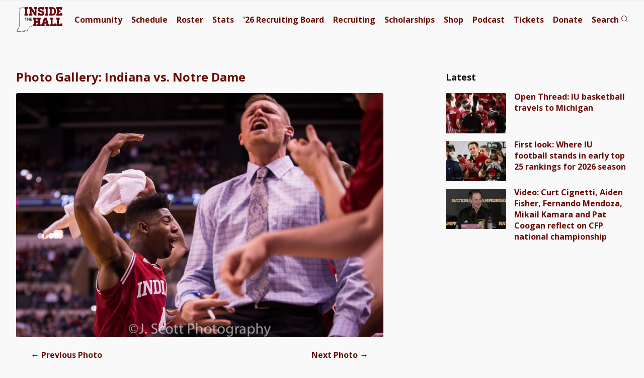

--- FILE ---
content_type: text/html; charset=UTF-8
request_url: https://www.insidethehall.com/2015/12/19/photo-gallery-indiana-vs-notre-dame-3/iund42/
body_size: 9039
content:
<!DOCTYPE html>
<!--[if IE 9 ]>   
<html class="ie9" lang="en">
   <![endif]-->
   <!--[if lte IE 8 ]>   
   <html class="ie8" lang="en">
      <![endif]-->
      <!--[if !(IE)]><!--> 
      <html lang="en-US">
         <!--<![endif]-->
         <head>
            <meta charset="UTF-8">
<meta http-equiv="Content-Security-Policy" content="block-all-mixed-content">
<meta http-equiv="X-UA-Compatible" content="IE=Edge,chrome=1">
<meta name="viewport" content="width=device-width, initial-scale=1.0, viewport-fit=cover">
<link rel="apple-touch-icon" sizes="180x180" href="/apple-touch-icon.png">
<link rel="icon" type="image/png" sizes="32x32" href="/favicon-32x32.png">
<link rel="icon" type="image/png" sizes="16x16" href="/favicon-16x16.png">
<link rel="manifest" href="/site.webmanifest">
<link rel="mask-icon" href="/safari-pinned-tab.svg" color="#525252">
<meta name="msapplication-TileColor" content="#00aba9">
<meta name="theme-color" content="#f9f9f9">


<meta name="google-site-verification" content="lO9ajw1mlAMryN-MSW6cZk9CP3KUSUwLZ-mrhZBd7fw" />
<!--[if lt IE 9]>
<script src="http://html5shim.googlecode.com/svn/trunk/html5.js"></script>
<![endif]-->
<link href='https://fonts.googleapis.com/css?family=Open+Sans:400italic,400,500,700' rel='stylesheet' type='text/css'>
<!-- link href='/wp-content/themes/priller/assets/css/ith-aug14-7.css' rel='stylesheet' type='text/css' -->
<link href='/wp-content/themes/priller/assets/css/main-july30-6.css' rel='stylesheet' type='text/css'>
<link href="/wp-content/themes/priller/assets/css/print-5.css" rel="stylesheet" media="print">
<style>
	.visually-hidden {
  position: absolute;
  width: 1px;
  height: 1px;
  margin: -1px;
  padding: 0;
  border: 0;
  clip: rect(0 0 0 0);
  clip-path: inset(50%);
  overflow: hidden;
  white-space: nowrap;
}

	.contain-all.main .left-rail .post .schedule-wrap p:not(.featured):not(.content-img-wrap) {
		white-space: nowrap;
	}
</style>

<meta name='robots' content='index, follow, max-image-preview:large, max-snippet:-1, max-video-preview:-1' />
	<style>img:is([sizes="auto" i], [sizes^="auto," i]) { contain-intrinsic-size: 3000px 1500px }</style>
	
	<!-- This site is optimized with the Yoast SEO Premium plugin v26.8 (Yoast SEO v26.8) - https://yoast.com/product/yoast-seo-premium-wordpress/ -->
	<link rel="canonical" href="https://www.insidethehall.com/2015/12/19/photo-gallery-indiana-vs-notre-dame-3/iund42/" />
	<meta property="og:locale" content="en_US" />
	<meta property="og:type" content="article" />
	<meta property="og:title" content="IUND42" />
	<meta property="og:url" content="https://www.insidethehall.com/2015/12/19/photo-gallery-indiana-vs-notre-dame-3/iund42/" />
	<meta property="og:site_name" content="Inside the Hall | Indiana Hoosiers Basketball News, Recruiting and Analysis" />
	<meta property="article:publisher" content="https://www.facebook.com/insidethehall" />
	<meta property="article:modified_time" content="2015-12-22T15:22:39+00:00" />
	<meta property="og:image" content="https://www.insidethehall.com/2015/12/19/photo-gallery-indiana-vs-notre-dame-3/iund42" />
	<meta property="og:image:width" content="800" />
	<meta property="og:image:height" content="532" />
	<meta property="og:image:type" content="image/jpeg" />
	<meta name="twitter:card" content="summary_large_image" />
	<meta name="twitter:site" content="@insidethehall" />
	<script type="application/ld+json" class="yoast-schema-graph">{"@context":"https://schema.org","@graph":[{"@type":"WebPage","@id":"https://www.insidethehall.com/2015/12/19/photo-gallery-indiana-vs-notre-dame-3/iund42/","url":"https://www.insidethehall.com/2015/12/19/photo-gallery-indiana-vs-notre-dame-3/iund42/","name":"IUND42","isPartOf":{"@id":"https://www.insidethehall.com/#website"},"primaryImageOfPage":{"@id":"https://www.insidethehall.com/2015/12/19/photo-gallery-indiana-vs-notre-dame-3/iund42/#primaryimage"},"image":{"@id":"https://www.insidethehall.com/2015/12/19/photo-gallery-indiana-vs-notre-dame-3/iund42/#primaryimage"},"thumbnailUrl":"https://www.insidethehall.com/wp-content/uploads/2015/12/IUND42.jpg","datePublished":"2015-12-19T22:12:00+00:00","dateModified":"2015-12-22T15:22:39+00:00","breadcrumb":{"@id":"https://www.insidethehall.com/2015/12/19/photo-gallery-indiana-vs-notre-dame-3/iund42/#breadcrumb"},"inLanguage":"en-US","potentialAction":[{"@type":"ReadAction","target":["https://www.insidethehall.com/2015/12/19/photo-gallery-indiana-vs-notre-dame-3/iund42/"]}]},{"@type":"ImageObject","inLanguage":"en-US","@id":"https://www.insidethehall.com/2015/12/19/photo-gallery-indiana-vs-notre-dame-3/iund42/#primaryimage","url":"https://www.insidethehall.com/wp-content/uploads/2015/12/IUND42.jpg","contentUrl":"https://www.insidethehall.com/wp-content/uploads/2015/12/IUND42.jpg","width":800,"height":532},{"@type":"BreadcrumbList","@id":"https://www.insidethehall.com/2015/12/19/photo-gallery-indiana-vs-notre-dame-3/iund42/#breadcrumb","itemListElement":[{"@type":"ListItem","position":1,"name":"Home","item":"https://www.insidethehall.com/"},{"@type":"ListItem","position":2,"name":"Photo Gallery: Indiana vs. Notre Dame","item":"https://www.insidethehall.com/2015/12/19/photo-gallery-indiana-vs-notre-dame-3/"},{"@type":"ListItem","position":3,"name":"IUND42"}]},{"@type":"WebSite","@id":"https://www.insidethehall.com/#website","url":"https://www.insidethehall.com/","name":"Inside the Hall | Indiana Hoosiers Basketball News, Recruiting and Analysis","description":"Indiana Hoosiers men&#039;s basketball news, recruiting and analysis.","publisher":{"@id":"https://www.insidethehall.com/#organization"},"potentialAction":[{"@type":"SearchAction","target":{"@type":"EntryPoint","urlTemplate":"https://www.insidethehall.com/?s={search_term_string}"},"query-input":{"@type":"PropertyValueSpecification","valueRequired":true,"valueName":"search_term_string"}}],"inLanguage":"en-US"},{"@type":"Organization","@id":"https://www.insidethehall.com/#organization","name":"Inside the Hall","url":"https://www.insidethehall.com/","logo":{"@type":"ImageObject","inLanguage":"en-US","@id":"https://www.insidethehall.com/#/schema/logo/image/","url":"https://www.insidethehall.com/wp-content/uploads/2015/06/1982195_10152038540988727_1925036124_n.jpg","contentUrl":"https://www.insidethehall.com/wp-content/uploads/2015/06/1982195_10152038540988727_1925036124_n.jpg","width":706,"height":613,"caption":"Inside the Hall"},"image":{"@id":"https://www.insidethehall.com/#/schema/logo/image/"},"sameAs":["https://www.facebook.com/insidethehall","https://x.com/insidethehall","https://instagram.com/insidethehall/","https://www.youtube.com/user/insidethehallvideo","https://www.tiktok.com/@insidethehall","https://www.threads.net/@insidethehall"],"email":"insidethehall@gmail.com","foundingDate":"2007-06-26"}]}</script>
	<!-- / Yoast SEO Premium plugin. -->


<link rel='dns-prefetch' href='//ajax.googleapis.com' />
<link rel="alternate" type="application/rss+xml" title="Inside the Hall | Indiana Hoosiers Basketball News, Recruiting and Analysis &raquo; IUND42 Comments Feed" href="https://www.insidethehall.com/2015/12/19/photo-gallery-indiana-vs-notre-dame-3/iund42/feed/" />
<link rel='stylesheet' id='wp-block-library-css' href='https://www.insidethehall.com/wp-includes/css/dist/block-library/style.min.css?ver=6.8.3' type='text/css' media='all' />
<style id='classic-theme-styles-inline-css' type='text/css'>
/*! This file is auto-generated */
.wp-block-button__link{color:#fff;background-color:#32373c;border-radius:9999px;box-shadow:none;text-decoration:none;padding:calc(.667em + 2px) calc(1.333em + 2px);font-size:1.125em}.wp-block-file__button{background:#32373c;color:#fff;text-decoration:none}
</style>
<style id='global-styles-inline-css' type='text/css'>
:root{--wp--preset--aspect-ratio--square: 1;--wp--preset--aspect-ratio--4-3: 4/3;--wp--preset--aspect-ratio--3-4: 3/4;--wp--preset--aspect-ratio--3-2: 3/2;--wp--preset--aspect-ratio--2-3: 2/3;--wp--preset--aspect-ratio--16-9: 16/9;--wp--preset--aspect-ratio--9-16: 9/16;--wp--preset--color--black: #000000;--wp--preset--color--cyan-bluish-gray: #abb8c3;--wp--preset--color--white: #ffffff;--wp--preset--color--pale-pink: #f78da7;--wp--preset--color--vivid-red: #cf2e2e;--wp--preset--color--luminous-vivid-orange: #ff6900;--wp--preset--color--luminous-vivid-amber: #fcb900;--wp--preset--color--light-green-cyan: #7bdcb5;--wp--preset--color--vivid-green-cyan: #00d084;--wp--preset--color--pale-cyan-blue: #8ed1fc;--wp--preset--color--vivid-cyan-blue: #0693e3;--wp--preset--color--vivid-purple: #9b51e0;--wp--preset--gradient--vivid-cyan-blue-to-vivid-purple: linear-gradient(135deg,rgba(6,147,227,1) 0%,rgb(155,81,224) 100%);--wp--preset--gradient--light-green-cyan-to-vivid-green-cyan: linear-gradient(135deg,rgb(122,220,180) 0%,rgb(0,208,130) 100%);--wp--preset--gradient--luminous-vivid-amber-to-luminous-vivid-orange: linear-gradient(135deg,rgba(252,185,0,1) 0%,rgba(255,105,0,1) 100%);--wp--preset--gradient--luminous-vivid-orange-to-vivid-red: linear-gradient(135deg,rgba(255,105,0,1) 0%,rgb(207,46,46) 100%);--wp--preset--gradient--very-light-gray-to-cyan-bluish-gray: linear-gradient(135deg,rgb(238,238,238) 0%,rgb(169,184,195) 100%);--wp--preset--gradient--cool-to-warm-spectrum: linear-gradient(135deg,rgb(74,234,220) 0%,rgb(151,120,209) 20%,rgb(207,42,186) 40%,rgb(238,44,130) 60%,rgb(251,105,98) 80%,rgb(254,248,76) 100%);--wp--preset--gradient--blush-light-purple: linear-gradient(135deg,rgb(255,206,236) 0%,rgb(152,150,240) 100%);--wp--preset--gradient--blush-bordeaux: linear-gradient(135deg,rgb(254,205,165) 0%,rgb(254,45,45) 50%,rgb(107,0,62) 100%);--wp--preset--gradient--luminous-dusk: linear-gradient(135deg,rgb(255,203,112) 0%,rgb(199,81,192) 50%,rgb(65,88,208) 100%);--wp--preset--gradient--pale-ocean: linear-gradient(135deg,rgb(255,245,203) 0%,rgb(182,227,212) 50%,rgb(51,167,181) 100%);--wp--preset--gradient--electric-grass: linear-gradient(135deg,rgb(202,248,128) 0%,rgb(113,206,126) 100%);--wp--preset--gradient--midnight: linear-gradient(135deg,rgb(2,3,129) 0%,rgb(40,116,252) 100%);--wp--preset--font-size--small: 13px;--wp--preset--font-size--medium: 20px;--wp--preset--font-size--large: 36px;--wp--preset--font-size--x-large: 42px;--wp--preset--spacing--20: 0.44rem;--wp--preset--spacing--30: 0.67rem;--wp--preset--spacing--40: 1rem;--wp--preset--spacing--50: 1.5rem;--wp--preset--spacing--60: 2.25rem;--wp--preset--spacing--70: 3.38rem;--wp--preset--spacing--80: 5.06rem;--wp--preset--shadow--natural: 6px 6px 9px rgba(0, 0, 0, 0.2);--wp--preset--shadow--deep: 12px 12px 50px rgba(0, 0, 0, 0.4);--wp--preset--shadow--sharp: 6px 6px 0px rgba(0, 0, 0, 0.2);--wp--preset--shadow--outlined: 6px 6px 0px -3px rgba(255, 255, 255, 1), 6px 6px rgba(0, 0, 0, 1);--wp--preset--shadow--crisp: 6px 6px 0px rgba(0, 0, 0, 1);}:where(.is-layout-flex){gap: 0.5em;}:where(.is-layout-grid){gap: 0.5em;}body .is-layout-flex{display: flex;}.is-layout-flex{flex-wrap: wrap;align-items: center;}.is-layout-flex > :is(*, div){margin: 0;}body .is-layout-grid{display: grid;}.is-layout-grid > :is(*, div){margin: 0;}:where(.wp-block-columns.is-layout-flex){gap: 2em;}:where(.wp-block-columns.is-layout-grid){gap: 2em;}:where(.wp-block-post-template.is-layout-flex){gap: 1.25em;}:where(.wp-block-post-template.is-layout-grid){gap: 1.25em;}.has-black-color{color: var(--wp--preset--color--black) !important;}.has-cyan-bluish-gray-color{color: var(--wp--preset--color--cyan-bluish-gray) !important;}.has-white-color{color: var(--wp--preset--color--white) !important;}.has-pale-pink-color{color: var(--wp--preset--color--pale-pink) !important;}.has-vivid-red-color{color: var(--wp--preset--color--vivid-red) !important;}.has-luminous-vivid-orange-color{color: var(--wp--preset--color--luminous-vivid-orange) !important;}.has-luminous-vivid-amber-color{color: var(--wp--preset--color--luminous-vivid-amber) !important;}.has-light-green-cyan-color{color: var(--wp--preset--color--light-green-cyan) !important;}.has-vivid-green-cyan-color{color: var(--wp--preset--color--vivid-green-cyan) !important;}.has-pale-cyan-blue-color{color: var(--wp--preset--color--pale-cyan-blue) !important;}.has-vivid-cyan-blue-color{color: var(--wp--preset--color--vivid-cyan-blue) !important;}.has-vivid-purple-color{color: var(--wp--preset--color--vivid-purple) !important;}.has-black-background-color{background-color: var(--wp--preset--color--black) !important;}.has-cyan-bluish-gray-background-color{background-color: var(--wp--preset--color--cyan-bluish-gray) !important;}.has-white-background-color{background-color: var(--wp--preset--color--white) !important;}.has-pale-pink-background-color{background-color: var(--wp--preset--color--pale-pink) !important;}.has-vivid-red-background-color{background-color: var(--wp--preset--color--vivid-red) !important;}.has-luminous-vivid-orange-background-color{background-color: var(--wp--preset--color--luminous-vivid-orange) !important;}.has-luminous-vivid-amber-background-color{background-color: var(--wp--preset--color--luminous-vivid-amber) !important;}.has-light-green-cyan-background-color{background-color: var(--wp--preset--color--light-green-cyan) !important;}.has-vivid-green-cyan-background-color{background-color: var(--wp--preset--color--vivid-green-cyan) !important;}.has-pale-cyan-blue-background-color{background-color: var(--wp--preset--color--pale-cyan-blue) !important;}.has-vivid-cyan-blue-background-color{background-color: var(--wp--preset--color--vivid-cyan-blue) !important;}.has-vivid-purple-background-color{background-color: var(--wp--preset--color--vivid-purple) !important;}.has-black-border-color{border-color: var(--wp--preset--color--black) !important;}.has-cyan-bluish-gray-border-color{border-color: var(--wp--preset--color--cyan-bluish-gray) !important;}.has-white-border-color{border-color: var(--wp--preset--color--white) !important;}.has-pale-pink-border-color{border-color: var(--wp--preset--color--pale-pink) !important;}.has-vivid-red-border-color{border-color: var(--wp--preset--color--vivid-red) !important;}.has-luminous-vivid-orange-border-color{border-color: var(--wp--preset--color--luminous-vivid-orange) !important;}.has-luminous-vivid-amber-border-color{border-color: var(--wp--preset--color--luminous-vivid-amber) !important;}.has-light-green-cyan-border-color{border-color: var(--wp--preset--color--light-green-cyan) !important;}.has-vivid-green-cyan-border-color{border-color: var(--wp--preset--color--vivid-green-cyan) !important;}.has-pale-cyan-blue-border-color{border-color: var(--wp--preset--color--pale-cyan-blue) !important;}.has-vivid-cyan-blue-border-color{border-color: var(--wp--preset--color--vivid-cyan-blue) !important;}.has-vivid-purple-border-color{border-color: var(--wp--preset--color--vivid-purple) !important;}.has-vivid-cyan-blue-to-vivid-purple-gradient-background{background: var(--wp--preset--gradient--vivid-cyan-blue-to-vivid-purple) !important;}.has-light-green-cyan-to-vivid-green-cyan-gradient-background{background: var(--wp--preset--gradient--light-green-cyan-to-vivid-green-cyan) !important;}.has-luminous-vivid-amber-to-luminous-vivid-orange-gradient-background{background: var(--wp--preset--gradient--luminous-vivid-amber-to-luminous-vivid-orange) !important;}.has-luminous-vivid-orange-to-vivid-red-gradient-background{background: var(--wp--preset--gradient--luminous-vivid-orange-to-vivid-red) !important;}.has-very-light-gray-to-cyan-bluish-gray-gradient-background{background: var(--wp--preset--gradient--very-light-gray-to-cyan-bluish-gray) !important;}.has-cool-to-warm-spectrum-gradient-background{background: var(--wp--preset--gradient--cool-to-warm-spectrum) !important;}.has-blush-light-purple-gradient-background{background: var(--wp--preset--gradient--blush-light-purple) !important;}.has-blush-bordeaux-gradient-background{background: var(--wp--preset--gradient--blush-bordeaux) !important;}.has-luminous-dusk-gradient-background{background: var(--wp--preset--gradient--luminous-dusk) !important;}.has-pale-ocean-gradient-background{background: var(--wp--preset--gradient--pale-ocean) !important;}.has-electric-grass-gradient-background{background: var(--wp--preset--gradient--electric-grass) !important;}.has-midnight-gradient-background{background: var(--wp--preset--gradient--midnight) !important;}.has-small-font-size{font-size: var(--wp--preset--font-size--small) !important;}.has-medium-font-size{font-size: var(--wp--preset--font-size--medium) !important;}.has-large-font-size{font-size: var(--wp--preset--font-size--large) !important;}.has-x-large-font-size{font-size: var(--wp--preset--font-size--x-large) !important;}
:where(.wp-block-post-template.is-layout-flex){gap: 1.25em;}:where(.wp-block-post-template.is-layout-grid){gap: 1.25em;}
:where(.wp-block-columns.is-layout-flex){gap: 2em;}:where(.wp-block-columns.is-layout-grid){gap: 2em;}
:root :where(.wp-block-pullquote){font-size: 1.5em;line-height: 1.6;}
</style>
<script type="text/javascript" src="https://www.insidethehall.com/wp-content/plugins/ewww-image-optimizer/includes/check-webp.min.js?ver=831" id="ewww-webp-check-script-js" async="async" data-wp-strategy="async"></script>
<link rel="https://api.w.org/" href="https://www.insidethehall.com/wp-json/" /><link rel="alternate" title="JSON" type="application/json" href="https://www.insidethehall.com/wp-json/wp/v2/media/51782" /><link rel="EditURI" type="application/rsd+xml" title="RSD" href="https://www.insidethehall.com/xmlrpc.php?rsd" />
<meta name="generator" content="WordPress 6.8.3" />
<link rel='shortlink' href='https://www.insidethehall.com/?p=51782' />
<link rel="alternate" title="oEmbed (JSON)" type="application/json+oembed" href="https://www.insidethehall.com/wp-json/oembed/1.0/embed?url=https%3A%2F%2Fwww.insidethehall.com%2F2015%2F12%2F19%2Fphoto-gallery-indiana-vs-notre-dame-3%2Fiund42%2F" />
<link rel="alternate" title="oEmbed (XML)" type="text/xml+oembed" href="https://www.insidethehall.com/wp-json/oembed/1.0/embed?url=https%3A%2F%2Fwww.insidethehall.com%2F2015%2F12%2F19%2Fphoto-gallery-indiana-vs-notre-dame-3%2Fiund42%2F&#038;format=xml" />
<noscript><style id="rocket-lazyload-nojs-css">.rll-youtube-player, [data-lazy-src]{display:none !important;}</style></noscript><title>
   IUND42 - Inside the Hall | Indiana Hoosiers Basketball News, Recruiting and Analysis</title>
<!-- Google tag (gtag.js) -->
<script async src="https://www.googletagmanager.com/gtag/js?id=G-V1J07XB3XJ"></script>
<script>
  window.dataLayer = window.dataLayer || [];
  function gtag(){dataLayer.push(arguments);}
  gtag('js', new Date());

  gtag('config', 'G-V1J07XB3XJ');
</script>

<script type="text/javascript" src="//s.ntv.io/serve/load.js" async></script>


<link rel="preconnect" href="https://a.pub.network/" crossorigin />
<link rel="preconnect" href="https://b.pub.network/" crossorigin />
<link rel="preconnect" href="https://c.pub.network/" crossorigin />
<link rel="preconnect" href="https://d.pub.network/" crossorigin />
<link rel="preconnect" href="https://btloader.com/" crossorigin />
<link rel="preconnect" href="https://api.btloader.com/" crossorigin />
<link rel="preconnect" href="https://cdn.confiant-integrations.net" crossorigin />
<!-- Below is a link to a CSS file that accounts for Cumulative Layout Shift, a new Core Web Vitals subset that Google uses to help rank your site in search -->
<!-- The file is intended to eliminate the layout shifts that are seen when ads load into the page. If you don't want to use this, simply remove this file -->
<!-- To find out more about CLS, visit https://web.dev/vitals/ -->
<!-- link rel="stylesheet" href="https://a.pub.network/insidethehall-com/cls.css" -->
<script data-cfasync="false" type="text/javascript">
  var freestar = freestar || {};
  freestar.queue = freestar.queue || [];
  freestar.config = freestar.config || {};
  freestar.config.enabled_slots = [];
  freestar.initCallback = function () { (freestar.config.enabled_slots.length === 0) ? freestar.initCallbackCalled = false : freestar.newAdSlots(freestar.config.enabled_slots) }
</script>
<script src="https://a.pub.network/insidethehall-com/pubfig.min.js" data-cfasync="false" async></script>

         </head>
         <body class="attachment wp-singular attachment-template-default single single-attachment postid-51782 attachmentid-51782 attachment-jpeg wp-theme-priller desktop chrome">
			 		<!-- div class="stick-wrap">
						
		<div align="center" data-freestar-ad="__320x50 __320x100" id="insidethehall-com_sticky_pushdown-pushdown-cls"></div>
			 </div -->
				
        
              <header>
               <div class="contain-all">
                
                     <a href="/"><img alt="Inside the Hall logo" width="93" height="50.5" src="/wp-content/themes/priller/assets/img/svg/logo-svg-mobile.svg"></a>
				   
				    <div id="FreeStarVideoAdContainer">
					
    </div>

                  <nav class="main">
                     <ul>
                        <li><a href="https://members.insidethehall.com/">Community</a></li>
                        <li><a href="/2025-2026-indiana-mens-basketball-schedule/">Schedule</a></li>
                        <li><a href="/2025-2026-indiana-basketball-roster/">Roster</a></li>
                        <li><a href="/2025-2026-indiana-basketball-stats/">Stats</a></li>
                        <li><a href="/2026-indiana-basketball-recruiting-board/">'26 <span class="board">Recruiting Board</span></a></li>
                        <li><a href="/category/recruiting/">Recruiting</a></li>
                        <li><a href="/indiana-scholarship-numbers/">Scholarships</a></li>
                        <li><a href="https://shop.insidethehall.com/">Shop</a></li>
      
                        <li><a href="/category/podcast-on-the-brink/">Podcast</a></li>
                        <li><a href="https://vivid-seats.pxf.io/kO0YjM" target="_blank">Tickets</a></li>
                        <li class="tickets"><a href="/support">Donate</a></li>
                        <li><a class="search" href="#"><span>Search</span> <span><?xml version="1.0" encoding="UTF-8"?>
<svg width="14px" height="15px" viewBox="0 0 14 15" version="1.1" xmlns="http://www.w3.org/2000/svg" xmlns:xlink="http://www.w3.org/1999/xlink">
    <title>search</title>
    <g id="Page-1" stroke="none" stroke-width="1" fill="none" fill-rule="evenodd">
        <g id="Artboard" transform="translate(-235.000000, -297.000000)" stroke="#6B030B">
            <g id="Group" transform="translate(235.000000, 297.000000)">
                <g id="stats" transform="translate(1.406250, 1.406250)">
                    <g id="mic">
                        <circle id="Oval" cx="5.15625" cy="5.15625" r="5.15625"></circle>
                    </g>
                    <line x1="8.671875" y1="9.140625" x2="12.421875" y2="12.421875" id="Line" stroke-linecap="square"></line>
                </g>
            </g>
        </g>
    </g>
</svg></span></a></li>
						 <li><a class="open" href="#"><span></span><span></span><span></span></a></li>
                     </ul>
                  </nav>
				   <button class="trigger-nav" aria-label="Open menu"><?xml version="1.0" encoding="UTF-8"?>
<svg width="32px" height="32px" viewBox="0 0 32 32" version="1.1" xmlns="http://www.w3.org/2000/svg" xmlns:xlink="http://www.w3.org/1999/xlink" style="background: #F8F8F8;">
    <title>menu</title>
    <g id="menu" stroke="none" stroke-width="1" fill="none" fill-rule="evenodd">
        <rect fill="#F8F8F8" x="0" y="0" width="32" height="32"></rect>
        <g id="stats" transform="translate(3.000000, 0.000000)"></g>
        <path d="M31.5,2.5 L31.5,9.5 L0.5,9.5 L0.5,2.5 L31.5,2.5 Z" id="Path-2" stroke="#525252" fill="#f8f8f8"></path>
        <path d="M31.5,12.5 L31.5,19.5 L0.5,19.5 L0.5,12.5 L31.5,12.5 Z" id="Path-2" stroke="#525252" fill="#f8f8f8"></path>
        <path d="M31.5,22.5 L31.5,29.5 L0.5,29.5 L0.5,22.5 L31.5,22.5 Z" id="Path-2" stroke="#525252" fill="#f8f8f8"></path>
    </g>
</svg><span>Menu</span></button>
               </div>
            </header>
			 
            <div class="contain-all buffer">
               <form role="search" method="get" class="search-form" action="https://www.insidethehall.com/">
	<label for="site-search">
		<input id="site-search" type="search" class="search-field" placeholder="Search Inside the Hall ..." value="" name="s" title="Search for:" />
	</label>
</form>               
				<nav class="responsive" data-scroll-lock-scrollable role="navigation" aria-expanded="false">
	<div>
		<button class="close-nav" aria-label="Close menu">Close Menu</button>
	</div>

	<form role="search" method="get" class="search-form" action="https://www.insidethehall.com/">
	<label for="site-search">
		<input id="site-search" type="search" class="search-field" placeholder="Search Inside the Hall ..." value="" name="s" title="Search for:" />
	</label>
</form>	<ul>
		<li><a href="https://members.insidethehall.com/">Community</a></li>
		<li><a href="/2025-2026-indiana-mens-basketball-schedule/">Schedule</a></li>
		<li><a href="/2025-2026-indiana-basketball-roster/">Roster</a></li>
		<li><a href="/2025-2026-indiana-basketball-stats/">Stats</a></li>
		<li><a href="/2026-indiana-basketball-recruiting-board/">'26 Board</a></li>
		<li><a href="/category/recruiting/">Recruiting</a></li>
		<li><a href="/indiana-scholarship-numbers/">Scholarships</a></li>
		<li><a href="https://shop.insidethehall.com/">Shop</a></li>
		<li><a href="/category/podcast-on-the-brink/">Podcast</a></li>
		<li><a href="https://vivid-seats.pxf.io/kO0YjM" target="_blank">Tickets</a></li> 
		<li><a href="/support">Donate</a></li>
	</ul>
</nav>
				<div id="head-ad" class="widget_text header-ad widget widget_custom_html"><div class="textwidget custom-html-widget">			
                  <div class='proper-ad-unit'>
                    <div align="center" data-freestar-ad="__320x100" id="insidethehall-com_leaderboard_atf">
  <script data-cfasync="false" type="text/javascript">
    freestar.config.enabled_slots.push({ placementName: "insidethehall-com_leaderboard_atf", slotId: "insidethehall-com_leaderboard_atf" });
  </script>
</div>

                </div>
			</div></div>				
            </div>
<div class="full-wrap">
<div class="single main image contain-all">
    <div class="left-rail">
        <div class="inner">
                        <div class="post">
                <div class="flex-wrap">
                    <h1>
                        <a href="https://www.insidethehall.com/2015/12/19/photo-gallery-indiana-vs-notre-dame-3/" rev="attachment">Photo Gallery: Indiana vs. Notre Dame</a> 
                    </h1>
                    <div style="clear: both;"></div>
                     
                    <p class="featured">
                                                    <picture>
                                <source srcset="https://www.insidethehall.com/wp-content/uploads/2015/12/IUND42.jpg 1x, https://www.insidethehall.com/wp-content/uploads/2015/12/IUND42.jpg 2x">
                                <img src="https://www.insidethehall.com/wp-content/uploads/2015/12/IUND42.jpg" alt="IUND42" />
                            </picture>
                                            </p>
                    <div class="navigation_image">
                        <div class="alignleft_image"><a href='https://www.insidethehall.com/2015/12/19/photo-gallery-indiana-vs-notre-dame-3/iund41-2/'><span style="font-size: 17px;">&#8592</span> Previous Photo</a></div>
                        <div class="alignright_image"><a href='https://www.insidethehall.com/2015/12/19/photo-gallery-indiana-vs-notre-dame-3/iund43/'>Next Photo <span style="font-size: 17px;">&#8594;</span></a></div>
                        <div style="clear: both;"></div>
                    </div>
                </div>
            </div>
                        <div class="bottom">
                <div id="nativobelow"></div>
                <div id="double-ad" class="widget widget_execphp"><div class="snap">			<div class="execphpwidget"><div class="adverts">
                <ul>

                    <li id="stream-one">  
        <div class="proper-ad-unit">
            <div align="center" data-freestar-ad="__300x250 __300x250" id="insidethehall-com_incontent_1">
                <script data-cfasync="false" type="text/javascript">
                    freestar.config.enabled_slots.push({ placementName: "insidethehall-com_incontent_1", slotId: "insidethehall-com_incontent_1" });
                </script>
            </div>
        </div> 
    </li>
                    <li id="stream-two">
                    
                  <div align="center" data-freestar-ad="__300x250 __300x250" id="insidethehall-com_incontent_2">
  <script data-cfasync="false" type="text/javascript">
    freestar.config.enabled_slots.push({ placementName: "insidethehall-com_incontent_2", slotId: "insidethehall-com_incontent_2" });
  </script>
</div>
                    </li>
         


                </ul>
            </div></div>
		</div></div>                            </div>
            <div class="post comments">
                
<div id="disqus_thread">
    </div>

            </div>
        </div>
    </div>
    <aside class="right-rail">
    <div class="inner">	
    	                <div id="execphp-6" class="widget latest widget_execphp"><div class="snap"><span class="glyphicons refresh"></span><h2>Latest</h2><div class="for-scroll"><div class="inner-scroll">			<div class="execphpwidget"><div class="widget_recent_entries">
    <ul>
        <li>
            <a href="https://www.insidethehall.com/2026/01/20/open-thread-iu-basketball-travels-to-michigan/">
                <img width="250" height="167" src="https://www.insidethehall.com/wp-content/uploads/2025/12/IUBB20252600378-250x167.jpg" class="attachment-small-cropped-thumbnail size-small-cropped-thumbnail wp-post-image" alt="Photos from IU basketball&#039;s 81-60 win against Siena at Simon Skjodt Assembly Hall." decoding="async" loading="lazy" />            </a>
        </li>
        <li>
            <a href="https://www.insidethehall.com/2026/01/20/open-thread-iu-basketball-travels-to-michigan/">
                Open Thread: IU basketball travels to Michigan            </a>
        </li>
    </ul>
    <ul>
        <li>
            <a href="https://www.insidethehall.com/2026/01/20/first-look-where-iu-football-stands-in-early-top-25-rankings-for-2026-season/">
                <img width="250" height="167" src="https://www.insidethehall.com/wp-content/uploads/2026/01/IUFBNatty00028-250x167.jpg" class="attachment-small-cropped-thumbnail size-small-cropped-thumbnail wp-post-image" alt="First look: Where IU football stands in early top 25 rankings for 2026 season" decoding="async" loading="lazy" />            </a>
        </li>
        <li>
            <a href="https://www.insidethehall.com/2026/01/20/first-look-where-iu-football-stands-in-early-top-25-rankings-for-2026-season/">
                First look: Where IU football stands in early top 25 rankings for 2026 season            </a>
        </li>
    </ul>
    <ul>
        <li>
            <a href="https://www.insidethehall.com/2026/01/20/video-curt-cignetti-aiden-fisher-fernando-mendoza-mikail-kamara-and-pat-coogan-reflect-on-cfp-national-championship/">
                <img width="250" height="167" src="https://www.insidethehall.com/wp-content/uploads/2026/01/cignetti0120-250x167.jpg" class="attachment-small-cropped-thumbnail size-small-cropped-thumbnail wp-post-image" alt="Curt Cignetti the morning after winning the national championship." decoding="async" loading="lazy" />            </a>
        </li>
        <li>
            <a href="https://www.insidethehall.com/2026/01/20/video-curt-cignetti-aiden-fisher-fernando-mendoza-mikail-kamara-and-pat-coogan-reflect-on-cfp-national-championship/">
                Video: Curt Cignetti, Aiden Fisher, Fernando Mendoza, Mikail Kamara and Pat Coogan reflect on CFP national championship            </a>
        </li>
    </ul>
</div>
</div>
		</div></div></div></div>	
        
            <!-- div id="side-one">
                <style type="text/css">
                
					    .adslot_1 { display: none; }
                        @media(min-width: 1024px) { .adslot_1 { width: 300px; height: 250px; } }
                </style>
                <script async src="https://pagead2.googlesyndication.com/pagead/js/adsbygoogle.js?client=ca-pub-9281794315895609"
                     crossorigin="anonymous"></script>
                <!-- 489378 -->
                <!-- ins class="adsbygoogle adslot_1"
                     style="display:inline-block;"
                     data-ad-client="ca-pub-9281794315895609"
                     data-ad-slot="5112495614"></ins>
                <script>
                     (adsbygoogle = window.adsbygoogle || []).push({});
                </script>
            </div>
            <div id="side-two">
                <style type="text/css">
                        .adslot_2 { display: none; }
                        @media(min-width: 1024px) { .adslot_2 { width: 300px; height: 250px; } }
                </style>
                <script async src="https://pagead2.googlesyndication.com/pagead/js/adsbygoogle.js?client=ca-pub-9281794315895609"
                     crossorigin="anonymous"></script>
                <!-- 489379 -->
                <!-- ins class="adsbygoogle adslot_2"
                     style="display:inline-block;"
                     data-ad-client="ca-pub-9281794315895609"
                     data-ad-slot="4182557325"></ins>
                <script>
                     (adsbygoogle = window.adsbygoogle || []).push({});
                </script>
            </div>
            <div id="side-three">
                <style type="text/css">
                       .adslot_3 { display: none; }
                        @media(min-width: 1024px) { .adslot_3 { width: 300px; height: 600px; } } 
                </style>
                <script async src="https://pagead2.googlesyndication.com/pagead/js/adsbygoogle.js?client=ca-pub-9281794315895609"
                     crossorigin="anonymous"></script>
                <!-- 388843 - OnScroll_pabozich_300x600(desktop only) -->
                <!-- ins class="adsbygoogle adslot_3"
                     style="display:inline-block;"
                     data-ad-client="ca-pub-9281794315895609"
                     data-ad-slot="2009348737"></ins>
                <script>
                     (adsbygoogle = window.adsbygoogle || []).push({});
                </script>
            </div -->
		
		
    </div>
	
</aside>




<div class="proper-ad-unit" style="clear: right; position: sticky;
    top: 5px;
    float: right;
    width: 30%;">
	<div id="FreeStarVideoAdContainer" style="max-width: 360px;
    margin-left: auto;
    margin-right: auto; margin-bottom: 0px;">

 <div id="freestar-video-parent">

  <div id="freestar-video-child"></div>

 </div>

</div>

<!-- div align="center" data-freestar-ad="__300x250" id="insidethehall-com_siderail_right_1">
  <script data-cfasync="false" type="text/javascript">
    freestar.config.enabled_slots.push({ placementName: "insidethehall-com_siderail_right_1", slotId: "insidethehall-com_siderail_right_1" });
  </script>
</div -->
</div>

<div style="position: sticky;
top: 225px;
float: right;
width: 30%; margin-top: 20px; clear: right;"  class="proper-ad-unit">
<div align="center" data-freestar-ad="__300x250" id="insidethehall-com_siderail_right_2">
  <script data-cfasync="false" type="text/javascript">
    freestar.config.enabled_slots.push({ placementName: "insidethehall-com_siderail_right_2", slotId: "insidethehall-com_siderail_right_2" });
  </script>
</div>
</div>

</div>
<footer>
    <div class="contain-all">
	   <img width="103" height="56" src="/wp-content/themes/priller/assets/img/svg/logo-svg-mobile.svg" alt="Inside the Hall logo">
      <div>
	   <ul>
         <li><a href="/about-us/">About</a></li>
         <li><a href="/contact/">Contact</a></li>
         <li><a href="/archives">Archives</a></li>
         <li><a href="/advertise-on-inside-the-hall/">Advertise</a></li>
         <li><a href="/indiana-basketball-resources/">Resources</a></li>
         <li><a href="/inside-the-hall-privacy-policy/">Privacy Policy</a></li>
		   <li><button id="pmLink">Privacy Manager</button></li>
	 </ul>
	 <ul>   
         <li><a href="https://facebook.com/insidethehall" target="_blank">Facebook</a></li>
         <li><a href="https://twitter.com/insidethehall" target="_blank">Twitter</a></li>
         <li><a href="https://www.youtube.com/user/insidethehallvideo" target="_blank">YouTube</a></li>
		 <li><a href="https://www.instagram.com/insidethehall/" target="_blank">Instagram</a></li>
		 <li><a href="https://www.tiktok.com/@insidethehall" target="_blank">TikTok</a></li>
      </ul>
	   </div>
   </div>
</footer>
<script type="speculationrules">
{"prefetch":[{"source":"document","where":{"and":[{"href_matches":"\/*"},{"not":{"href_matches":["\/wp-*.php","\/wp-admin\/*","\/wp-content\/uploads\/*","\/wp-content\/*","\/wp-content\/plugins\/*","\/wp-content\/themes\/priller\/*","\/*\\?(.+)"]}},{"not":{"selector_matches":"a[rel~=\"nofollow\"]"}},{"not":{"selector_matches":".no-prefetch, .no-prefetch a"}}]},"eagerness":"conservative"}]}
</script>
<script type="text/javascript" src="https://www.insidethehall.com/wp-content/plugins/ewww-image-optimizer/includes/load-webp.min.js?ver=831" id="ewww-webp-load-script-js"></script>
<script type="text/javascript" src="https://ajax.googleapis.com/ajax/libs/jquery/1.9.1/jquery.min.js?ver=1.9.1" id="jquery-js"></script>
<script type="text/javascript" id="ta_main_js-js-extra">
/* <![CDATA[ */
var thirsty_global_vars = {"home_url":"\/\/www.insidethehall.com","ajax_url":"https:\/\/www.insidethehall.com\/wp-admin\/admin-ajax.php","link_fixer_enabled":"yes","link_prefix":"recommends","link_prefixes":{"1":"recommends"},"post_id":"51782","enable_record_stats":"yes","enable_js_redirect":"yes","disable_thirstylink_class":""};
/* ]]> */
</script>
<script type="text/javascript" src="https://www.insidethehall.com/wp-content/plugins/thirstyaffiliates/js/app/ta.js?ver=3.11.9" id="ta_main_js-js"></script>
<script type="text/javascript" src="https://www.insidethehall.com/wp-content/themes/priller/assets/js/bundle-july21.js?ver=1.0" id="my_script_jquery-js"></script>
<script type="text/javascript" id="dsq_embed_script-js-extra">
/* <![CDATA[ */
var embedVars = {"disqusConfig":{"platform":"wordpress@6.8.3","language":""},"disqusIdentifier":"51782 https:\/\/www.insidethehall.com\/wp-content\/uploads\/2015\/12\/IUND42.jpg","disqusShortname":"insidethehall","disqusTitle":"IUND42","disqusUrl":"https:\/\/www.insidethehall.com\/2015\/12\/19\/photo-gallery-indiana-vs-notre-dame-3\/iund42\/","options":{"manualSync":false},"postId":"51782"};
/* ]]> */
</script>
<script type="text/javascript" src="https://www.insidethehall.com/wp-content/plugins/disqus/media/js/disqus.js?ver=6.8.3" id="dsq_embed_script-js"></script>
<script type="text/javascript" id="dsq_count_script-js-extra">
/* <![CDATA[ */
var countVars = {"disqusShortname":"insidethehall"};
/* ]]> */
</script>
<script type="text/javascript" src="https://www.insidethehall.com/wp-content/plugins/disqus/media/js/count.js?ver=6.8.3" id="dsq_count_script-js"></script>
<script type="text/javascript"  src="https://cdnjs.cloudflare.com/ajax/libs/headroom/0.7.0/headroom.min.js"></script>      
<script type="text/javascript"  src="https://cdnjs.cloudflare.com/ajax/libs/headroom/0.7.0/jQuery.headroom.min.js"></script>


</body>
</html>


--- FILE ---
content_type: text/plain;charset=UTF-8
request_url: https://c.pub.network/v2/c
body_size: -267
content:
e94b6dd7-8944-47de-b013-84c87e43ca19

--- FILE ---
content_type: application/javascript; charset=utf-8
request_url: https://fundingchoicesmessages.google.com/f/AGSKWxUQETBUghzKbCDxbeN2AS9ndIjuz0dZPU4u4ETjwQgvISbvEUGQekwWDAukd-HYfvnp1W8NViN3rOfulWrGX-9rfTzruDRxK7zv6hGlMjMWCOUkV5femDuEIdM9JfWUJGjNTUup6AH3bO-ry9WBmHdR_c5ttLdZ_ZEqEjXj31acXHgjk-WlAiI6krSV/__468x80-/ads/tile--advertisment--ad-iframe./randomads.
body_size: -1292
content:
window['e9f3b910-c3df-4fdc-87c8-baf740f3b83a'] = true;

--- FILE ---
content_type: text/javascript;charset=UTF-8
request_url: https://jadserve.postrelease.com/t?ntv_mvi=&ntv_url=https%253A%252F%252Fwww.insidethehall.com%252F2015%252F12%252F19%252Fphoto-gallery-indiana-vs-notre-dame-3%252Fiund42%252F
body_size: 1164
content:
(function(){PostRelease.ProcessResponse({"version":"3","responseId":78950,"placements":[{"id":834078,"selector":"#nativobelow","injectionMode":2,"ads":[],"tracking":{"trackingBaseUrl":"https://jadserve.postrelease.com/trk.gif?ntv_ui\u003da96e3f37-ac04-47c5-b3b8-aa5102bfd826\u0026ntv_fl\[base64]\u0026ntv_ht\u003d1QdwaQA\u0026ntv_at\u003d","adVersionPlacement":"AAAAAAAAAAHroMA","vcpmParams":{"minimumAreaViewable":0.5,"minimumExposedTime":1000,"checkOnFocus":true,"checkMinimumAreaViewable":false,"primaryImpressionURL":"https://jadserve.postrelease.com/trk.gif?ntv_at\u003d304\u0026ntv_ui\u003da96e3f37-ac04-47c5-b3b8-aa5102bfd826\u0026ntv_a\u003dAAAAAAAAAAHroMA\u0026ntv_ht\u003d1QdwaQA\u0026ntv_fl\[base64]\u0026ord\u003d804564209","adID":0}},"type":0,"integrationType":0}],"trackingCode":"\u003cscript type\u003d\"text/javascript\"\u003entv.PostRelease.trackFirstPartyCookie(\u00276985436d-4dda-4399-a12a-2db4ff2c9a35\u0027);\u003c/script\u003e","safeIframe":false,"placementForTracking":834078,"isWebview":false,"responseConsent":{"usPrivacyApplies":false,"gdprApplies":false,"gppApplies":false},"flags":{"useObserverViewability":true,"useMraidViewability":false}});})();

--- FILE ---
content_type: text/plain;charset=UTF-8
request_url: https://c.pub.network/v2/c
body_size: -114
content:
62810aef-67c2-4384-b5f1-91c15bc2dca5